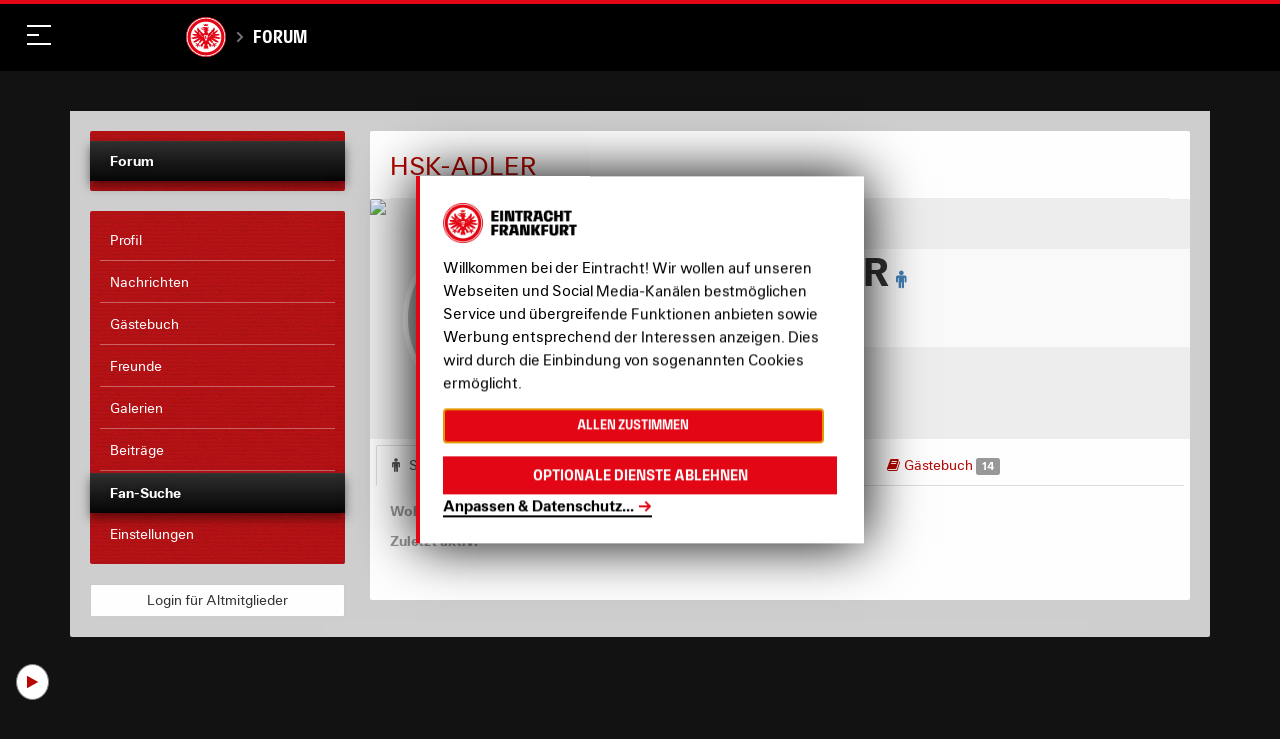

--- FILE ---
content_type: image/svg+xml
request_url: https://media.eintracht.de/image/upload/v1583829135/frankfurter-sparkasse_white-1d2d.svg
body_size: 2669
content:
<svg xmlns="http://www.w3.org/2000/svg" viewBox="0 0 162.6 70.14">
  <title>Frankfurter Sparkasse</title>
  <g fill="white">
    <path d="M47.41,65.49a14.19,14.19,0,0,1-1.95-.13c-.58-.08-1.1-.18-1.56-.29a11.33,11.33,0,0,1-1.17-.36A6.66,6.66,0,0,1,42,64.4l.69-2a8.78,8.78,0,0,0,1.11.43,11.64,11.64,0,0,0,1.65.39,11.48,11.48,0,0,0,1.65.14A5.41,5.41,0,0,0,49.52,63a2,2,0,0,0,1.09-1.11,3.56,3.56,0,0,0,.24-1.25A2.14,2.14,0,0,0,50.2,59a5,5,0,0,0-1.59-1l-1.67-.65c-.47-.17-.93-.34-1.36-.53a7.55,7.55,0,0,1-1.28-.7,4.56,4.56,0,0,1-1.1-1,3.63,3.63,0,0,1-.59-1.2,6.12,6.12,0,0,1-.14-1.28,4.48,4.48,0,0,1,.41-1.94A4.17,4.17,0,0,1,44,49.19a5.56,5.56,0,0,1,1.83-.93,8.33,8.33,0,0,1,2.43-.33,13.52,13.52,0,0,1,1.91.13,10.31,10.31,0,0,1,1.45.28l.84.22v2.16A12.79,12.79,0,0,0,48.24,50a4.17,4.17,0,0,0-2.5.66,2.2,2.2,0,0,0-.88,1.88,1.78,1.78,0,0,0,.28,1,2.6,2.6,0,0,0,.79.76,6.91,6.91,0,0,0,1.22.6c.47.19,1,.37,1.55.57s1.22.48,1.79.73a6,6,0,0,1,1.5,1,4,4,0,0,1,1,1.39,4.73,4.73,0,0,1,.39,2A4.85,4.85,0,0,1,53,62.58a4.09,4.09,0,0,1-1.2,1.56,5.5,5.5,0,0,1-1.89.94,9.54,9.54,0,0,1-2.55.32Z"/>
    <path d="M56.56,70.13V52.84h2.27l.05,1.8a3.78,3.78,0,0,1,2.2-1.82,4.69,4.69,0,0,1,1.49-.23A4.33,4.33,0,0,1,67,55.87a10.92,10.92,0,0,1,.42,3A10,10,0,0,1,67,61.64a5.77,5.77,0,0,1-1,2.07A4.37,4.37,0,0,1,64.34,65a5.75,5.75,0,0,1-2.28.44,5.87,5.87,0,0,1-1.81-.26,4.44,4.44,0,0,1-1.31-.73v5.69Zm5-6.62a3.25,3.25,0,0,0,1.5-.33,2.47,2.47,0,0,0,1-.84,4.12,4.12,0,0,0,.46-1,5.86,5.86,0,0,0,.25-1.16,9.32,9.32,0,0,0,.09-1.29,7.4,7.4,0,0,0-.36-2.47A2.5,2.5,0,0,0,63.43,55a2.83,2.83,0,0,0-1.5-.42,2.42,2.42,0,0,0-1.28.35,2.82,2.82,0,0,0-.94.94,4.79,4.79,0,0,0-.58,1.45,8.24,8.24,0,0,0-.19,1.85v3.17a4.13,4.13,0,0,0,1.18.85,3.29,3.29,0,0,0,1.45.31Z" fill-rule="evenodd"/>
    <path d="M73.78,65.43a5.68,5.68,0,0,1-1.48-.2,3.05,3.05,0,0,1-2-1.8A4.41,4.41,0,0,1,70,61.7a4,4,0,0,1,.65-2.32A4,4,0,0,1,72.5,58a7.2,7.2,0,0,1,1.58-.41,13.36,13.36,0,0,1,2-.15h1.26v-.67A2.59,2.59,0,0,0,77,55.28a1.66,1.66,0,0,0-1-.69,5.82,5.82,0,0,0-1.5-.19,8.25,8.25,0,0,0-1.85.2q-.84.21-1.62.48V53.15c.67-.18,1.15-.29,1.46-.35a11.31,11.31,0,0,1,1.15-.14A11.85,11.85,0,0,1,75,52.59a8.41,8.41,0,0,1,2.12.24,3.61,3.61,0,0,1,1.49.74,3,3,0,0,1,.86,1.27,5.54,5.54,0,0,1,.28,1.85v8.5H77.39v-1a3.47,3.47,0,0,1-.91.66,5.34,5.34,0,0,1-1.29.45,6.18,6.18,0,0,1-1.36.18Zm.66-1.83a4.15,4.15,0,0,0,1.26-.2,3.75,3.75,0,0,0,1-.45,4.65,4.65,0,0,0,.59-.49V59.11H76.4a10.9,10.9,0,0,0-1.8.13,3.53,3.53,0,0,0-1.27.42,1.92,1.92,0,0,0-.75.77,2.49,2.49,0,0,0-.25,1.17,2.37,2.37,0,0,0,.25,1.11,1.34,1.34,0,0,0,.75.69,2.75,2.75,0,0,0,1.1.2Z" fill-rule="evenodd"/>
    <path d="M83.57,65.19V52.84h2.26v2.34a5,5,0,0,1,1-1.41,3.51,3.51,0,0,1,1.3-.77,3.77,3.77,0,0,1,1.24-.22,4.17,4.17,0,0,1,.93.07v2.24a4.16,4.16,0,0,0-2.39.26,3.61,3.61,0,0,0-2,3.16V65.2Z"/>
    <path d="M92.63,65.19V47.25H95V57.62l4.62-4.78h2.85l-5.2,5.34c.5.45,1,1,1.54,1.5a17.38,17.38,0,0,1,1.5,1.75,21.05,21.05,0,0,1,1.42,1.88c.42.65.89,1.26,1.29,1.88h-3q-.75-1.08-1.68-2.25c-.62-.79-1.21-1.51-1.79-2.15s-1.1-1.2-1.59-1.68v6.08Z"/>
    <path d="M108,65.43a5.68,5.68,0,0,1-1.48-.2,3.35,3.35,0,0,1-1.22-.65,3.12,3.12,0,0,1-.82-1.15,4.64,4.64,0,0,1-.3-1.73,3.9,3.9,0,0,1,.64-2.32,4,4,0,0,1,1.9-1.41,7.12,7.12,0,0,1,1.57-.41,13.36,13.36,0,0,1,2-.15h1.25v-.67a2.55,2.55,0,0,0-.34-1.43,1.68,1.68,0,0,0-1-.69,5.82,5.82,0,0,0-1.5-.19,8.25,8.25,0,0,0-1.85.2q-.85.21-1.62.48v-2c.67-.18,1.15-.29,1.45-.35a11.19,11.19,0,0,1,1.16-.14,11.67,11.67,0,0,1,1.32-.07,8.41,8.41,0,0,1,2.12.24,3.61,3.61,0,0,1,1.49.74,2.91,2.91,0,0,1,.86,1.27,5.55,5.55,0,0,1,.29,1.85v8.5H111.6v-1a4.06,4.06,0,0,1-.92.66,4.94,4.94,0,0,1-1.29.45,5.56,5.56,0,0,1-1.35.18Zm.65-1.83a4.21,4.21,0,0,0,1.27-.2,3.75,3.75,0,0,0,1-.45,4.55,4.55,0,0,0,.58-.49V59.11h-.88a10.9,10.9,0,0,0-1.8.13,3.64,3.64,0,0,0-1.28.42,2,2,0,0,0-.75.77,2.65,2.65,0,0,0-.25,1.17,2.53,2.53,0,0,0,.25,1.11,1.37,1.37,0,0,0,.75.69,2.75,2.75,0,0,0,1.1.2Z" fill-rule="evenodd"/>
    <path d="M121.22,65.43a11.27,11.27,0,0,1-1.54-.1,10.83,10.83,0,0,1-2.25-.49,4.77,4.77,0,0,1-.66-.26l.63-1.79c.41.17.79.31,1.12.41a11.36,11.36,0,0,0,1.16.24,9.91,9.91,0,0,0,1.33.09,5,5,0,0,0,1.71-.24,1.38,1.38,0,0,0,.83-.65,1.73,1.73,0,0,0,.21-.8,1.27,1.27,0,0,0-.5-1,3.83,3.83,0,0,0-1.24-.63c-.51-.16-1-.31-1.39-.46s-1-.34-1.39-.53a4.79,4.79,0,0,1-1.11-.66,3,3,0,0,1-.73-1,3.38,3.38,0,0,1-.26-1.37,3.62,3.62,0,0,1,.32-1.55,3.09,3.09,0,0,1,.93-1.13,4.26,4.26,0,0,1,1.44-.69,6.58,6.58,0,0,1,1.87-.24,13.65,13.65,0,0,1,2.12.14,12.25,12.25,0,0,1,1.57.35v2a10.44,10.44,0,0,0-1.65-.4,10,10,0,0,0-1.89-.16,3.44,3.44,0,0,0-1.81.38A1.29,1.29,0,0,0,119.5,56a1.08,1.08,0,0,0,.2.67,2.19,2.19,0,0,0,.6.49,6.36,6.36,0,0,0,.93.4l1.25.4a10.19,10.19,0,0,1,2.24.93,2.77,2.77,0,0,1,1.16,1.21,3.8,3.8,0,0,1,.35,1.59,3.57,3.57,0,0,1-.36,1.64,3.15,3.15,0,0,1-1,1.17,4.56,4.56,0,0,1-1.58.69,9,9,0,0,1-2,.23Z"/>
    <path d="M132.87,65.43a11.27,11.27,0,0,1-1.54-.1,10.83,10.83,0,0,1-2.25-.49,5.18,5.18,0,0,1-.65-.26l.63-1.79c.41.17.79.31,1.12.41a11.36,11.36,0,0,0,1.16.24,9.91,9.91,0,0,0,1.33.09,5,5,0,0,0,1.71-.24,1.38,1.38,0,0,0,.83-.65,1.72,1.72,0,0,0,.2-.8,1.23,1.23,0,0,0-.5-1,3.83,3.83,0,0,0-1.24-.63c-.5-.16-1-.31-1.38-.46s-1-.34-1.39-.53a4.79,4.79,0,0,1-1.11-.66,2.67,2.67,0,0,1-.73-1,3.07,3.07,0,0,1-.26-1.37,3.62,3.62,0,0,1,.32-1.55,3.09,3.09,0,0,1,.93-1.13,4.26,4.26,0,0,1,1.44-.69,6.58,6.58,0,0,1,1.87-.24,13.52,13.52,0,0,1,2.11.14,12.39,12.39,0,0,1,1.58.35v2a10.44,10.44,0,0,0-1.65-.4,10,10,0,0,0-1.89-.16,3.48,3.48,0,0,0-1.82.38,1.28,1.28,0,0,0-.58,1.16,1.08,1.08,0,0,0,.2.67,2.19,2.19,0,0,0,.6.49,6.36,6.36,0,0,0,.93.4l1.25.4a10.19,10.19,0,0,1,2.24.93,2.77,2.77,0,0,1,1.16,1.21,4,4,0,0,1,0,3.23,3.15,3.15,0,0,1-1,1.17,4.56,4.56,0,0,1-1.58.69,9,9,0,0,1-2,.23Z"/>
    <path d="M146.41,65.49a6.51,6.51,0,0,1-2.5-.45,5.24,5.24,0,0,1-1.86-1.29,5.87,5.87,0,0,1-1.15-2,8.63,8.63,0,0,1-.39-2.67,9.09,9.09,0,0,1,.36-2.64,5.64,5.64,0,0,1,1-2.06A4.65,4.65,0,0,1,143.63,53a5.59,5.59,0,0,1,2.35-.48A4.59,4.59,0,0,1,149.7,54a6.4,6.4,0,0,1,1.3,4.3v1.44h-8a4.77,4.77,0,0,0,1,2.88,3.49,3.49,0,0,0,2.69,1,12.12,12.12,0,0,0,1.59-.1,12.65,12.65,0,0,0,1.36-.29l.47,1.81a9.65,9.65,0,0,1-1.68.35,14.57,14.57,0,0,1-2.09.12ZM143,58h5.48v-.56a3.94,3.94,0,0,0-.62-2.36,2.2,2.2,0,0,0-1.92-.84,2.46,2.46,0,0,0-2.11,1A5.19,5.19,0,0,0,143,58Z" fill-rule="evenodd"/>
    <polygon points="42.5 36.85 42.5 19.89 52.16 19.89 52.16 21.91 44.94 21.91 44.94 26.74 50.97 26.74 50.97 28.74 44.94 28.74 44.94 36.85 42.5 36.85 42.5 36.85"/>
    <path d="M54.76,36.85V24.5H57v2.34a4.53,4.53,0,0,1,1-1.41,3.57,3.57,0,0,1,1.24-.78,3.77,3.77,0,0,1,1.24-.22,4.17,4.17,0,0,1,.93.07v2.24a3.45,3.45,0,0,0-.85-.07A3.38,3.38,0,0,0,59.1,27a3.58,3.58,0,0,0-1.09.84A3.43,3.43,0,0,0,57.35,29a3.68,3.68,0,0,0-.21,1.19v6.69Z"/>
    <path d="M66.78,37.09a5.68,5.68,0,0,1-1.48-.2,3.31,3.31,0,0,1-1.21-.65,3.39,3.39,0,0,1-.83-1.15A4.85,4.85,0,0,1,63,33.36,3.93,3.93,0,0,1,63.61,31a4,4,0,0,1,1.9-1.41,7.12,7.12,0,0,1,1.57-.41,13.36,13.36,0,0,1,2-.15h1.25v-.67A2.51,2.51,0,0,0,70,26.94a1.68,1.68,0,0,0-1-.69,5.49,5.49,0,0,0-1.51-.19,8.11,8.11,0,0,0-1.84.2c-.57.14-1.11.3-1.63.48V24.81c.67-.18,1.16-.29,1.46-.35a11.19,11.19,0,0,1,1.16-.14A11.67,11.67,0,0,1,68,24.25a8.41,8.41,0,0,1,2.12.24,3.61,3.61,0,0,1,1.49.74,2.91,2.91,0,0,1,.86,1.27,5.51,5.51,0,0,1,.29,1.85v8.5H70.39V35.8a4.06,4.06,0,0,1-.92.66,5.34,5.34,0,0,1-1.29.45,5.64,5.64,0,0,1-1.36.18Zm.66-1.83a4.15,4.15,0,0,0,1.26-.2,3.75,3.75,0,0,0,1-.45,3.94,3.94,0,0,0,.59-.49V30.77h-.88a9.92,9.92,0,0,0-1.8.13,3.64,3.64,0,0,0-1.28.42,2,2,0,0,0-.75.77,2.49,2.49,0,0,0-.25,1.17,2.37,2.37,0,0,0,.25,1.11,1.37,1.37,0,0,0,.75.69,2.75,2.75,0,0,0,1.1.2Z" fill-rule="evenodd"/>
    <path d="M76.57,36.85V24.5h2.26v1.73a4.23,4.23,0,0,1,1.54-1.43,4.79,4.79,0,0,1,2.35-.55,4.24,4.24,0,0,1,2.38.61,3.09,3.09,0,0,1,1.28,1.55,5.21,5.21,0,0,1,.35,1.87v8.57H84.4V29a3,3,0,0,0-.58-2A2.28,2.28,0,0,0,82,26.28a2.92,2.92,0,0,0-1.73.57,3.05,3.05,0,0,0-1.07,1.34,4.16,4.16,0,0,0-.3,1.48v7.18Z"/>
    <path d="M90.71,36.85V18.91h2.37V29.28L97.7,24.5h2.85l-5.2,5.34c.51.45,1,.95,1.54,1.5s1,1.14,1.5,1.75A21.05,21.05,0,0,1,99.81,35c.42.65.89,1.26,1.3,1.88h-3q-.75-1.08-1.68-2.25c-.62-.79-1.21-1.51-1.79-2.15s-1.1-1.2-1.59-1.68v6.08Z"/>
    <path d="M103.11,36.85V26.35h-1.49V24.5h1.46V22.45a4.65,4.65,0,0,1,.27-1.65,3,3,0,0,1,1.94-1.9,4.68,4.68,0,0,1,1.57-.24,11.8,11.8,0,0,1,1.46.09c.43.06.74.11.94.16v1.8a9.19,9.19,0,0,0-1.81-.19,2,2,0,0,0-1.54.53,2.69,2.69,0,0,0-.45,1.76V24.5h2.82v1.85h-2.8v10.5Z"/>
    <path d="M114.64,37.09a4.12,4.12,0,0,1-3-1,4.19,4.19,0,0,1-1-3.07V24.5H113v8a2.83,2.83,0,0,0,.57,2,2.37,2.37,0,0,0,1.78.61,3,3,0,0,0,1.22-.26,3.18,3.18,0,0,0,1-.74,3.27,3.27,0,0,0,.67-1.08,3.72,3.72,0,0,0,.24-1.32V24.5h2.37V36.85h-2.3V35.12A4,4,0,0,1,117,36.55a4.92,4.92,0,0,1-2.35.54Z"/>
    <path d="M124.87,36.85V24.5h2.26l.05,2.34a5,5,0,0,1,1-1.41,3.57,3.57,0,0,1,1.24-.78,3.77,3.77,0,0,1,1.24-.22,4.17,4.17,0,0,1,.93.07v2.24a4.16,4.16,0,0,0-2.39.26,3.62,3.62,0,0,0-1.1.84,3.53,3.53,0,0,0-.87,2.32v6.69Z"/>
    <path d="M137.82,37.09a4.53,4.53,0,0,1-1.59-.25,2.7,2.7,0,0,1-1.07-.72,2.92,2.92,0,0,1-.62-1.15,5.7,5.7,0,0,1-.19-1.54V26.35h-1.94V24.5h1.94V21.73a19.93,19.93,0,0,0,2.36-1.05V24.5h3.2v1.85h-3.2v6.82a2.42,2.42,0,0,0,.39,1.55,1.74,1.74,0,0,0,1.37.47,5.82,5.82,0,0,0,.93-.07,3.93,3.93,0,0,0,.68-.15l.42,1.76a8,8,0,0,1-1.27.26,9.55,9.55,0,0,1-1.41.1Z"/>
    <path d="M148,37.15a6.51,6.51,0,0,1-2.5-.45,5.24,5.24,0,0,1-1.86-1.29,6.07,6.07,0,0,1-1.15-2,8.63,8.63,0,0,1-.39-2.67,9.09,9.09,0,0,1,.36-2.64,6.16,6.16,0,0,1,1-2.06,4.61,4.61,0,0,1,1.71-1.32,5.59,5.59,0,0,1,2.35-.48,4.6,4.6,0,0,1,3.72,1.49A6.45,6.45,0,0,1,152.58,30a12.84,12.84,0,0,1-.05,1.44h-7.88a4.62,4.62,0,0,0,1,2.88,3.43,3.43,0,0,0,2.68,1,12.28,12.28,0,0,0,1.6-.1,12,12,0,0,0,1.35-.29l.47,1.81a9.65,9.65,0,0,1-1.68.35,14.57,14.57,0,0,1-2.09.12Zm-3.4-7.45h5.48v-.56a3.8,3.8,0,0,0-.62-2.36,2.2,2.2,0,0,0-1.92-.84,2.46,2.46,0,0,0-2.11,1,5.25,5.25,0,0,0-.83,2.77Z" fill-rule="evenodd"/>
    <path d="M155.88,36.85V24.5h2.26l.05,2.34a5,5,0,0,1,1-1.41,3.57,3.57,0,0,1,1.24-.78,3.77,3.77,0,0,1,1.24-.22,4.17,4.17,0,0,1,.93.07v2.24a4.16,4.16,0,0,0-2.39.26,3.61,3.61,0,0,0-2,3.16v6.69Z"/>
    <path d="M18.9,4.72A4.73,4.73,0,1,1,14.16,0h0A4.73,4.73,0,0,1,18.9,4.72Zm9.45,17H6.61V18.9H28.35V17a4.73,4.73,0,0,0-4.73-4.73H4.72A4.72,4.72,0,0,0,0,17H0V27.4H21.73v2.84H0v1.88a4.72,4.72,0,0,0,4.71,4.73H23.62a4.73,4.73,0,0,0,4.73-4.73V21.73Z"/>
  </g>
</svg>
